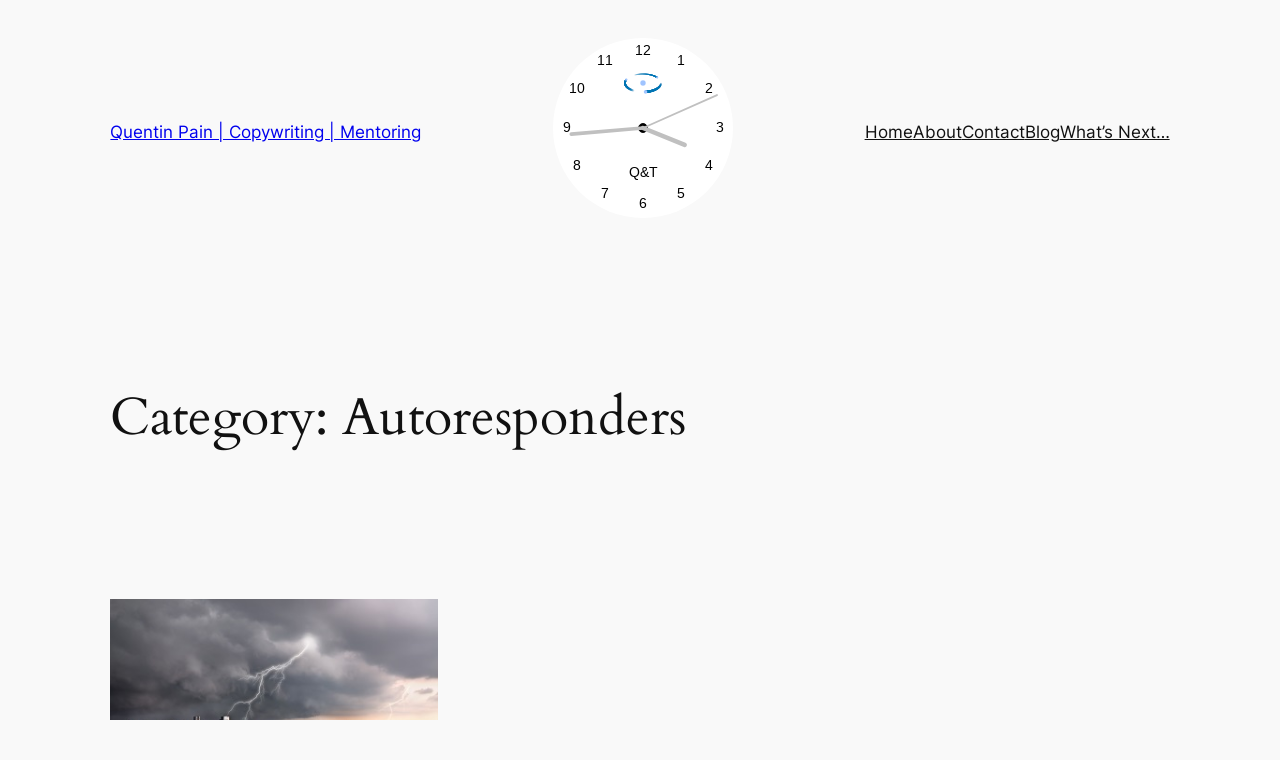

--- FILE ---
content_type: application/javascript
request_url: https://quentinpain.com/wp-content/plugins/wp_decimal_clock_white/decimal-clock.js
body_size: 1439
content:
(function ($) {
    var isDecimalClock = false; // Flag to toggle between decimal and 12-hour clock

    function drawClock() {
        var canvas = document.getElementById('decimal-clock-canvas');
        var ctx = canvas.getContext('2d');
        var radius = canvas.height / 2;
        var atomOffset = 0;
        var electronTrail = [];
        ctx.translate(radius, radius);
        radius = radius * 0.90;
        setInterval(draw, 16);

        // Add click event listener for the entire clock face
        canvas.addEventListener('click', function(event) {
            var rect = canvas.getBoundingClientRect();
            var x = event.clientX - rect.left - radius;
            var y = event.clientY - rect.top - radius;
            if (Math.sqrt(x * x + y * y) <= radius) {
                isDecimalClock = !isDecimalClock;
            }
        });

        // Add mousemove event listener to change cursor style
        canvas.addEventListener('mousemove', function(event) {
            var rect = canvas.getBoundingClientRect();
            var x = event.clientX - rect.left - radius;
            var y = event.clientY - rect.top - radius;
            if (Math.sqrt(x * x + y * y) <= radius) {
                canvas.style.cursor = 'pointer';
            } else {
                canvas.style.cursor = 'default';
            }
        });

        function draw() {
            atomOffset += 0.01;
            ctx.clearRect(-radius * 1.1, -radius * 1.1, radius * 2.2, radius * 2.2);
            drawFace(ctx, radius);
            drawNumbers(ctx, radius);
            drawAtom(ctx, radius);
            drawTime(ctx, radius);
        }

function drawFace(ctx, radius) {
    // Draw the clock face with plain white
    ctx.beginPath();
    ctx.arc(0, 0, radius, 0, 2 * Math.PI);
    ctx.fillStyle = 'white';
    ctx.fill();

    // Draw the center of the clock as a solid color (e.g., black)
    ctx.beginPath();
    ctx.arc(0, 0, radius * 0.05, 0, 2 * Math.PI);
    ctx.fillStyle = '#000'; // Solid black center
    ctx.fill();
    ctx.strokeStyle = '#000';
    ctx.lineWidth = radius * 0.01;
    ctx.stroke();
}

function drawNumbers(ctx, radius) {
    var ang;
    var num;
    ctx.font = radius * 0.15 + "px arial";
    ctx.textBaseline = "middle";
    ctx.textAlign = "center";
    ctx.fillStyle = 'black'; // Set numbers to black
    for (num = 0; num < (isDecimalClock ? 10 : 12); num++) {
        ang = num * Math.PI / (isDecimalClock ? 5 : 6);
        ctx.rotate(ang);
        ctx.translate(0, -radius * 0.85);
        ctx.rotate(-ang);
        if (num === 0 && !isDecimalClock) {ctx.fillText('12', 0, 0);}
        else {ctx.fillText(num.toString(), 0, 0);}
        ctx.rotate(ang);
        ctx.translate(0, radius * 0.85);
        ctx.rotate(-ang);
    }
    
    // Add Q&T text
    ctx.fillText("Q&T", 0, radius * 0.5);
}

        function drawAtom(ctx, radius) {
            var atomRadius = radius * 0.1;
            var centerX = 0;
            var centerY = -radius * 0.5;
            var ellipseA = atomRadius * 2; // Major axis
            var ellipseB = atomRadius; // Minor axis

            // Draw nucleus
            ctx.beginPath();
            ctx.arc(centerX, centerY, atomRadius * 0.3, 0, 2 * Math.PI);
            ctx.fillStyle = '#a0c4ff';
            ctx.fill();

            // Draw electrons and their trails
            for (var i = 0; i < 3; i++) {
                var angle = (i * 2 * Math.PI) / 3 + atomOffset;
                var x = centerX + ellipseA * Math.cos(angle);
                var y = centerY + ellipseB * Math.sin(angle);
                var scale = 0.1 + 0.05 * (1 + Math.sin(angle)); // Scale factor for 3D effect

                // Store the position for the trail
                if (!electronTrail[i]) {
                    electronTrail[i] = [];
                }
                electronTrail[i].push({ x: x, y: y, scale: scale });
                if (electronTrail[i].length > 150) {
                    electronTrail[i].shift(); // Limit the length of the trail
                }

                // Draw the trail
                for (var j = 0; j < electronTrail[i].length; j++) {
                    var trailPos = electronTrail[i][j];
                    ctx.beginPath();
                    ctx.arc(trailPos.x, trailPos.y, atomRadius * trailPos.scale / 1.5, 0, 2 * Math.PI);
                    ctx.fillStyle = 'rgba(0, 119, 182, ' + (j / electronTrail[i].length) + ')';
                    ctx.fill();
                }

                // Draw the electron
                ctx.beginPath();
                ctx.arc(x, y, atomRadius * scale, 0, 2 * Math.PI);
                ctx.fillStyle = '#a0c4ff';
                ctx.fill();
            }
        }

        function drawTime(ctx, radius) {
            var now = new Date();
            if (isDecimalClock) {
                var totalSeconds = now.getUTCHours() * 3600 + now.getUTCMinutes() * 60 + now.getUTCSeconds() + now.getUTCMilliseconds() / 1000;
                var decimalDay = totalSeconds / 86400;
                var decimalHours = decimalDay * 10;
                var decimalMinutes = (decimalHours - Math.floor(decimalHours)) * 100;
                var decimalSeconds = (decimalMinutes - Math.floor(decimalMinutes)) * 100;

                var hour = decimalHours;
                var minute = decimalMinutes;
                var second = decimalSeconds;

                hour = (hour % 10) * Math.PI / 5;
                minute = (minute % 100) * Math.PI / 50;
                second = (second % 100) * Math.PI / 50;

                drawHand(ctx, hour, radius * 0.5, radius * 0.05);
                drawHand(ctx, minute, radius * 0.8, radius * 0.04);
                drawHand(ctx, second, radius * 0.9, radius * 0.02);
            } else {
                var hour = now.getHours();
                var minute = now.getMinutes();
                var second = now.getSeconds();

                hour = (hour % 12) * Math.PI / 6 +
                    (minute * Math.PI / (6 * 60)) +
                    (second * Math.PI / (360 * 60));
                minute = (minute * Math.PI / 30) + (second * Math.PI / (30 * 60));
                second = second * Math.PI / 30;

                drawHand(ctx, hour, radius * 0.5, radius * 0.05);
                drawHand(ctx, minute, radius * 0.8, radius * 0.04);
                drawHand(ctx, second, radius * 0.9, radius * 0.02);
            }
        }

        function drawHand(ctx, pos, length, width) {
            ctx.beginPath();
            ctx.lineWidth = width;
            ctx.lineCap = "round";
            ctx.moveTo(0, 0);
            ctx.rotate(pos);
            ctx.lineTo(0, -length);
            ctx.strokeStyle = 'silver';
            ctx.stroke();
            ctx.rotate(-pos);
        }
    }

    $(document).ready(function () {
        drawClock();
    });
})(jQuery);